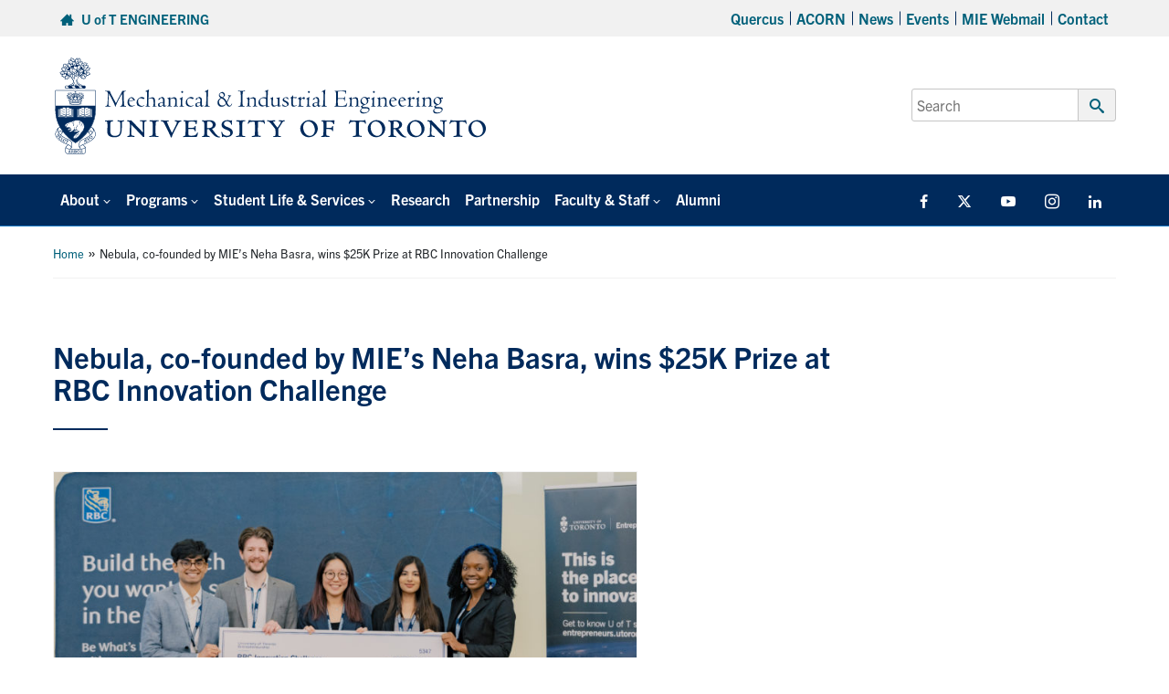

--- FILE ---
content_type: text/html; charset=UTF-8
request_url: https://www.mie.utoronto.ca/nebula-co-founded-by-mies-neha-basra-wins-25k-prize-at-rbc-innovation-challenge/
body_size: 18259
content:
<!DOCTYPE html>
<html lang="en-US">

<head>

	<meta charset="UTF-8">
	<meta name="viewport" content="width=device-width, initial-scale=1">
	<link rel="profile" href="https://gmpg.org/xfn/11">
	<link rel="pingback" href="https://www.mie.utoronto.ca/xmlrpc.php">

								<link rel="icon" type="image/png" sizes="16x16" href="https://www.mie.utoronto.ca/wp-content/uploads/2024/08/favicon.png">
		
	<meta name='robots' content='index, follow, max-image-preview:large, max-snippet:-1, max-video-preview:-1' />

	<!-- This site is optimized with the Yoast SEO plugin v26.8 - https://yoast.com/product/yoast-seo-wordpress/ -->
	<title>Nebula, co-founded by MIE’s Neha Basra, wins $25K Prize at RBC Innovation Challenge - Department of Mechanical &amp; Industrial Engineering</title>
	<link rel="canonical" href="https://www.mie.utoronto.ca/nebula-co-founded-by-mies-neha-basra-wins-25k-prize-at-rbc-innovation-challenge/" />
	<meta property="og:locale" content="en_US" />
	<meta property="og:type" content="article" />
	<meta property="og:title" content="Nebula, co-founded by MIE’s Neha Basra, wins $25K Prize at RBC Innovation Challenge - Department of Mechanical &amp; Industrial Engineering" />
	<meta property="og:description" content="On January 27, Neha Basra (MechE 2T2+PEY), along with her teammates Alton Rego (Chem), Kim Watada (Chem), Mary Daka (CivMin), and Matthew McArthur (Architecture) placed 2nd at the RBC “Tech for a Greener Future” Innovation Challenge winning $25,000 in prize money and access to resources to further develop their concept “Nebula.” Over the past three months, the team researched, designed, and prototyped [&hellip;]" />
	<meta property="og:url" content="https://www.mie.utoronto.ca/nebula-co-founded-by-mies-neha-basra-wins-25k-prize-at-rbc-innovation-challenge/" />
	<meta property="og:site_name" content="Department of Mechanical &amp; Industrial Engineering" />
	<meta property="article:publisher" content="http://www.facebook.com/pages/Mechanical-Industrial-Engineering-U-of-T/142953363536" />
	<meta property="article:published_time" content="2023-02-09T20:53:43+00:00" />
	<meta property="article:modified_time" content="2023-02-21T19:35:55+00:00" />
	<meta property="og:image" content="https://www.mie.utoronto.ca/wp-content/uploads/2023/01/Nebula_image-scaled.jpg" />
	<meta property="og:image:width" content="2560" />
	<meta property="og:image:height" content="1707" />
	<meta property="og:image:type" content="image/jpeg" />
	<meta name="author" content="Kendra Hunter" />
	<meta name="twitter:card" content="summary_large_image" />
	<meta name="twitter:creator" content="@uoftmie" />
	<meta name="twitter:site" content="@uoftmie" />
	<meta name="twitter:label1" content="Written by" />
	<meta name="twitter:data1" content="Kendra Hunter" />
	<meta name="twitter:label2" content="Est. reading time" />
	<meta name="twitter:data2" content="2 minutes" />
	<script type="application/ld+json" class="yoast-schema-graph">{"@context":"https://schema.org","@graph":[{"@type":"Article","@id":"https://www.mie.utoronto.ca/nebula-co-founded-by-mies-neha-basra-wins-25k-prize-at-rbc-innovation-challenge/#article","isPartOf":{"@id":"https://www.mie.utoronto.ca/nebula-co-founded-by-mies-neha-basra-wins-25k-prize-at-rbc-innovation-challenge/"},"author":{"name":"Kendra Hunter","@id":"https://www.mie.utoronto.ca/#/schema/person/7c6dc9808a72d12b6cca9bba2cd9a5d9"},"headline":"Nebula, co-founded by MIE’s Neha Basra, wins $25K Prize at RBC Innovation Challenge","datePublished":"2023-02-09T20:53:43+00:00","dateModified":"2023-02-21T19:35:55+00:00","mainEntityOfPage":{"@id":"https://www.mie.utoronto.ca/nebula-co-founded-by-mies-neha-basra-wins-25k-prize-at-rbc-innovation-challenge/"},"wordCount":292,"publisher":{"@id":"https://www.mie.utoronto.ca/#organization"},"image":{"@id":"https://www.mie.utoronto.ca/nebula-co-founded-by-mies-neha-basra-wins-25k-prize-at-rbc-innovation-challenge/#primaryimage"},"thumbnailUrl":"https://www.mie.utoronto.ca/wp-content/uploads/2023/01/Nebula_image-scaled.jpg","articleSection":["News"],"inLanguage":"en-US"},{"@type":"WebPage","@id":"https://www.mie.utoronto.ca/nebula-co-founded-by-mies-neha-basra-wins-25k-prize-at-rbc-innovation-challenge/","url":"https://www.mie.utoronto.ca/nebula-co-founded-by-mies-neha-basra-wins-25k-prize-at-rbc-innovation-challenge/","name":"Nebula, co-founded by MIE’s Neha Basra, wins $25K Prize at RBC Innovation Challenge - Department of Mechanical &amp; Industrial Engineering","isPartOf":{"@id":"https://www.mie.utoronto.ca/#website"},"primaryImageOfPage":{"@id":"https://www.mie.utoronto.ca/nebula-co-founded-by-mies-neha-basra-wins-25k-prize-at-rbc-innovation-challenge/#primaryimage"},"image":{"@id":"https://www.mie.utoronto.ca/nebula-co-founded-by-mies-neha-basra-wins-25k-prize-at-rbc-innovation-challenge/#primaryimage"},"thumbnailUrl":"https://www.mie.utoronto.ca/wp-content/uploads/2023/01/Nebula_image-scaled.jpg","datePublished":"2023-02-09T20:53:43+00:00","dateModified":"2023-02-21T19:35:55+00:00","breadcrumb":{"@id":"https://www.mie.utoronto.ca/nebula-co-founded-by-mies-neha-basra-wins-25k-prize-at-rbc-innovation-challenge/#breadcrumb"},"inLanguage":"en-US","potentialAction":[{"@type":"ReadAction","target":["https://www.mie.utoronto.ca/nebula-co-founded-by-mies-neha-basra-wins-25k-prize-at-rbc-innovation-challenge/"]}]},{"@type":"ImageObject","inLanguage":"en-US","@id":"https://www.mie.utoronto.ca/nebula-co-founded-by-mies-neha-basra-wins-25k-prize-at-rbc-innovation-challenge/#primaryimage","url":"https://www.mie.utoronto.ca/wp-content/uploads/2023/01/Nebula_image-scaled.jpg","contentUrl":"https://www.mie.utoronto.ca/wp-content/uploads/2023/01/Nebula_image-scaled.jpg","width":2560,"height":1707},{"@type":"BreadcrumbList","@id":"https://www.mie.utoronto.ca/nebula-co-founded-by-mies-neha-basra-wins-25k-prize-at-rbc-innovation-challenge/#breadcrumb","itemListElement":[{"@type":"ListItem","position":1,"name":"Home","item":"https://www.mie.utoronto.ca/"},{"@type":"ListItem","position":2,"name":"Nebula, co-founded by MIE’s Neha Basra, wins $25K Prize at RBC Innovation Challenge"}]},{"@type":"WebSite","@id":"https://www.mie.utoronto.ca/#website","url":"https://www.mie.utoronto.ca/","name":"Department of Mechanical &amp; Industrial Engineering","description":"","publisher":{"@id":"https://www.mie.utoronto.ca/#organization"},"potentialAction":[{"@type":"SearchAction","target":{"@type":"EntryPoint","urlTemplate":"https://www.mie.utoronto.ca/?s={search_term_string}"},"query-input":{"@type":"PropertyValueSpecification","valueRequired":true,"valueName":"search_term_string"}}],"inLanguage":"en-US"},{"@type":"Organization","@id":"https://www.mie.utoronto.ca/#organization","name":"Department of Mechanical & Industrial Engineering, University of Toronto","url":"https://www.mie.utoronto.ca/","logo":{"@type":"ImageObject","inLanguage":"en-US","@id":"https://www.mie.utoronto.ca/#/schema/logo/image/","url":"https://www.mie.utoronto.ca/wp-content/uploads/2020/01/MIE-logo.png","contentUrl":"https://www.mie.utoronto.ca/wp-content/uploads/2020/01/MIE-logo.png","width":396,"height":91,"caption":"Department of Mechanical & Industrial Engineering, University of Toronto"},"image":{"@id":"https://www.mie.utoronto.ca/#/schema/logo/image/"},"sameAs":["http://www.facebook.com/pages/Mechanical-Industrial-Engineering-U-of-T/142953363536","https://x.com/uoftmie","https://www.youtube.com/channel/UCNrdjm8_jjAEiL1Ag0lzufA"]},{"@type":"Person","@id":"https://www.mie.utoronto.ca/#/schema/person/7c6dc9808a72d12b6cca9bba2cd9a5d9","name":"Kendra Hunter","image":{"@type":"ImageObject","inLanguage":"en-US","@id":"https://www.mie.utoronto.ca/#/schema/person/image/","url":"https://secure.gravatar.com/avatar/1a6a9a91a3381476655d84dbccfb31baa075a189e9647209614c0218f9126cd5?s=96&d=mm&r=g","contentUrl":"https://secure.gravatar.com/avatar/1a6a9a91a3381476655d84dbccfb31baa075a189e9647209614c0218f9126cd5?s=96&d=mm&r=g","caption":"Kendra Hunter"}}]}</script>
	<!-- / Yoast SEO plugin. -->


<link rel='dns-prefetch' href='//fonts.googleapis.com' />
<link rel='dns-prefetch' href='//use.typekit.net' />
<link rel="alternate" title="oEmbed (JSON)" type="application/json+oembed" href="https://www.mie.utoronto.ca/wp-json/oembed/1.0/embed?url=https%3A%2F%2Fwww.mie.utoronto.ca%2Fnebula-co-founded-by-mies-neha-basra-wins-25k-prize-at-rbc-innovation-challenge%2F" />
<link rel="alternate" title="oEmbed (XML)" type="text/xml+oembed" href="https://www.mie.utoronto.ca/wp-json/oembed/1.0/embed?url=https%3A%2F%2Fwww.mie.utoronto.ca%2Fnebula-co-founded-by-mies-neha-basra-wins-25k-prize-at-rbc-innovation-challenge%2F&#038;format=xml" />
		<!-- This site uses the Google Analytics by MonsterInsights plugin v9.11.1 - Using Analytics tracking - https://www.monsterinsights.com/ -->
							<script src="//www.googletagmanager.com/gtag/js?id=G-41VY2S1JZH"  data-cfasync="false" data-wpfc-render="false" type="text/javascript" async></script>
			<script data-cfasync="false" data-wpfc-render="false" type="text/javascript">
				var mi_version = '9.11.1';
				var mi_track_user = true;
				var mi_no_track_reason = '';
								var MonsterInsightsDefaultLocations = {"page_location":"https:\/\/www.mie.utoronto.ca\/nebula-co-founded-by-mies-neha-basra-wins-25k-prize-at-rbc-innovation-challenge\/"};
								if ( typeof MonsterInsightsPrivacyGuardFilter === 'function' ) {
					var MonsterInsightsLocations = (typeof MonsterInsightsExcludeQuery === 'object') ? MonsterInsightsPrivacyGuardFilter( MonsterInsightsExcludeQuery ) : MonsterInsightsPrivacyGuardFilter( MonsterInsightsDefaultLocations );
				} else {
					var MonsterInsightsLocations = (typeof MonsterInsightsExcludeQuery === 'object') ? MonsterInsightsExcludeQuery : MonsterInsightsDefaultLocations;
				}

								var disableStrs = [
										'ga-disable-G-41VY2S1JZH',
									];

				/* Function to detect opted out users */
				function __gtagTrackerIsOptedOut() {
					for (var index = 0; index < disableStrs.length; index++) {
						if (document.cookie.indexOf(disableStrs[index] + '=true') > -1) {
							return true;
						}
					}

					return false;
				}

				/* Disable tracking if the opt-out cookie exists. */
				if (__gtagTrackerIsOptedOut()) {
					for (var index = 0; index < disableStrs.length; index++) {
						window[disableStrs[index]] = true;
					}
				}

				/* Opt-out function */
				function __gtagTrackerOptout() {
					for (var index = 0; index < disableStrs.length; index++) {
						document.cookie = disableStrs[index] + '=true; expires=Thu, 31 Dec 2099 23:59:59 UTC; path=/';
						window[disableStrs[index]] = true;
					}
				}

				if ('undefined' === typeof gaOptout) {
					function gaOptout() {
						__gtagTrackerOptout();
					}
				}
								window.dataLayer = window.dataLayer || [];

				window.MonsterInsightsDualTracker = {
					helpers: {},
					trackers: {},
				};
				if (mi_track_user) {
					function __gtagDataLayer() {
						dataLayer.push(arguments);
					}

					function __gtagTracker(type, name, parameters) {
						if (!parameters) {
							parameters = {};
						}

						if (parameters.send_to) {
							__gtagDataLayer.apply(null, arguments);
							return;
						}

						if (type === 'event') {
														parameters.send_to = monsterinsights_frontend.v4_id;
							var hookName = name;
							if (typeof parameters['event_category'] !== 'undefined') {
								hookName = parameters['event_category'] + ':' + name;
							}

							if (typeof MonsterInsightsDualTracker.trackers[hookName] !== 'undefined') {
								MonsterInsightsDualTracker.trackers[hookName](parameters);
							} else {
								__gtagDataLayer('event', name, parameters);
							}
							
						} else {
							__gtagDataLayer.apply(null, arguments);
						}
					}

					__gtagTracker('js', new Date());
					__gtagTracker('set', {
						'developer_id.dZGIzZG': true,
											});
					if ( MonsterInsightsLocations.page_location ) {
						__gtagTracker('set', MonsterInsightsLocations);
					}
										__gtagTracker('config', 'G-41VY2S1JZH', {"forceSSL":"true"} );
										window.gtag = __gtagTracker;										(function () {
						/* https://developers.google.com/analytics/devguides/collection/analyticsjs/ */
						/* ga and __gaTracker compatibility shim. */
						var noopfn = function () {
							return null;
						};
						var newtracker = function () {
							return new Tracker();
						};
						var Tracker = function () {
							return null;
						};
						var p = Tracker.prototype;
						p.get = noopfn;
						p.set = noopfn;
						p.send = function () {
							var args = Array.prototype.slice.call(arguments);
							args.unshift('send');
							__gaTracker.apply(null, args);
						};
						var __gaTracker = function () {
							var len = arguments.length;
							if (len === 0) {
								return;
							}
							var f = arguments[len - 1];
							if (typeof f !== 'object' || f === null || typeof f.hitCallback !== 'function') {
								if ('send' === arguments[0]) {
									var hitConverted, hitObject = false, action;
									if ('event' === arguments[1]) {
										if ('undefined' !== typeof arguments[3]) {
											hitObject = {
												'eventAction': arguments[3],
												'eventCategory': arguments[2],
												'eventLabel': arguments[4],
												'value': arguments[5] ? arguments[5] : 1,
											}
										}
									}
									if ('pageview' === arguments[1]) {
										if ('undefined' !== typeof arguments[2]) {
											hitObject = {
												'eventAction': 'page_view',
												'page_path': arguments[2],
											}
										}
									}
									if (typeof arguments[2] === 'object') {
										hitObject = arguments[2];
									}
									if (typeof arguments[5] === 'object') {
										Object.assign(hitObject, arguments[5]);
									}
									if ('undefined' !== typeof arguments[1].hitType) {
										hitObject = arguments[1];
										if ('pageview' === hitObject.hitType) {
											hitObject.eventAction = 'page_view';
										}
									}
									if (hitObject) {
										action = 'timing' === arguments[1].hitType ? 'timing_complete' : hitObject.eventAction;
										hitConverted = mapArgs(hitObject);
										__gtagTracker('event', action, hitConverted);
									}
								}
								return;
							}

							function mapArgs(args) {
								var arg, hit = {};
								var gaMap = {
									'eventCategory': 'event_category',
									'eventAction': 'event_action',
									'eventLabel': 'event_label',
									'eventValue': 'event_value',
									'nonInteraction': 'non_interaction',
									'timingCategory': 'event_category',
									'timingVar': 'name',
									'timingValue': 'value',
									'timingLabel': 'event_label',
									'page': 'page_path',
									'location': 'page_location',
									'title': 'page_title',
									'referrer' : 'page_referrer',
								};
								for (arg in args) {
																		if (!(!args.hasOwnProperty(arg) || !gaMap.hasOwnProperty(arg))) {
										hit[gaMap[arg]] = args[arg];
									} else {
										hit[arg] = args[arg];
									}
								}
								return hit;
							}

							try {
								f.hitCallback();
							} catch (ex) {
							}
						};
						__gaTracker.create = newtracker;
						__gaTracker.getByName = newtracker;
						__gaTracker.getAll = function () {
							return [];
						};
						__gaTracker.remove = noopfn;
						__gaTracker.loaded = true;
						window['__gaTracker'] = __gaTracker;
					})();
									} else {
										console.log("");
					(function () {
						function __gtagTracker() {
							return null;
						}

						window['__gtagTracker'] = __gtagTracker;
						window['gtag'] = __gtagTracker;
					})();
									}
			</script>
							<!-- / Google Analytics by MonsterInsights -->
		<style id='wp-img-auto-sizes-contain-inline-css' type='text/css'>
img:is([sizes=auto i],[sizes^="auto," i]){contain-intrinsic-size:3000px 1500px}
/*# sourceURL=wp-img-auto-sizes-contain-inline-css */
</style>
<style id='wp-emoji-styles-inline-css' type='text/css'>

	img.wp-smiley, img.emoji {
		display: inline !important;
		border: none !important;
		box-shadow: none !important;
		height: 1em !important;
		width: 1em !important;
		margin: 0 0.07em !important;
		vertical-align: -0.1em !important;
		background: none !important;
		padding: 0 !important;
	}
/*# sourceURL=wp-emoji-styles-inline-css */
</style>
<link rel='stylesheet' id='awsm-team-css-css' href='https://www.mie.utoronto.ca/wp-content/plugins/awsm-team-pro/css/team.min.css?ver=1.11.2' type='text/css' media='all' />
<link rel='stylesheet' id='events-manager-css' href='https://www.mie.utoronto.ca/wp-content/plugins/events-manager/includes/css/events_manager.css?ver=5.95' type='text/css' media='all' />
<link rel='stylesheet' id='events-manager-pro-css' href='https://www.mie.utoronto.ca/wp-content/plugins/events-manager-pro/includes/css/events-manager-pro.css?ver=2.64' type='text/css' media='all' />
<link rel='stylesheet' id='wp-fullcalendar-css' href='https://www.mie.utoronto.ca/wp-content/plugins/wp-fullcalendar/includes/css/main.css?ver=1.6' type='text/css' media='all' />
<link rel='stylesheet' id='wp-fullcalendar-tippy-light-border-css' href='https://www.mie.utoronto.ca/wp-content/plugins/wp-fullcalendar/includes/css/tippy/light-border.css?ver=1.6' type='text/css' media='all' />
<link rel='stylesheet' id='jquery-ui-css' href='https://www.mie.utoronto.ca/wp-content/plugins/wp-fullcalendar/includes/css/jquery-ui/smoothness/jquery-ui.min.css?ver=1.6' type='text/css' media='all' />
<link rel='stylesheet' id='jquery-ui-theme-css' href='https://www.mie.utoronto.ca/wp-content/plugins/wp-fullcalendar/includes/css/jquery-ui/smoothness/theme.css?ver=1.6' type='text/css' media='all' />
<link rel='stylesheet' id='main-css' href='https://www.mie.utoronto.ca/wp-content/themes/fase-theme-2023-master/dist/css/index.min.css?ver=1.0.3' type='text/css' media='all' />
<link rel='stylesheet' id='general-css' href='https://www.mie.utoronto.ca/wp-content/themes/fase-theme-2023-master/dist/css/general.min.css?ver=1.0.3' type='text/css' media='all' />
<link rel='stylesheet' id='fontawesome-css' href='https://www.mie.utoronto.ca/wp-content/themes/fase-theme-2023-master/dist/css/fontawesome.min.css?ver=1.0.3' type='text/css' media='none' onload='if(media!="all")media="all"' />
<link rel='stylesheet' id='fonts-css' href='https://fonts.googleapis.com/css?family=Open+Sans%3A400%2C600%2C700&#038;ver=1.1' type='text/css' media='all' />
<link rel='stylesheet' id='typekit-css' href='https://use.typekit.net/egq6ygb.css?ver=1.0' type='text/css' media='all' />
<link rel='stylesheet' id='tablepress-default-css' href='https://www.mie.utoronto.ca/wp-content/tablepress-combined.min.css?ver=68' type='text/css' media='all' />
<link rel='stylesheet' id='pp-animate-css' href='https://www.mie.utoronto.ca/wp-content/plugins/bbpowerpack/assets/css/animate.min.css?ver=3.5.1' type='text/css' media='all' />
<script type="text/javascript" src="https://www.mie.utoronto.ca/wp-content/plugins/google-analytics-premium/assets/js/frontend-gtag.min.js?ver=9.11.1" id="monsterinsights-frontend-script-js" async="async" data-wp-strategy="async"></script>
<script data-cfasync="false" data-wpfc-render="false" type="text/javascript" id='monsterinsights-frontend-script-js-extra'>/* <![CDATA[ */
var monsterinsights_frontend = {"js_events_tracking":"true","download_extensions":"doc,pdf,ppt,zip,xls,docx,pptx,xlsx","inbound_paths":"[]","home_url":"https:\/\/www.mie.utoronto.ca","hash_tracking":"false","v4_id":"G-41VY2S1JZH"};/* ]]> */
</script>
<script type="text/javascript" src="https://www.mie.utoronto.ca/wp-includes/js/jquery/jquery.min.js?ver=3.7.1" id="jquery-core-js"></script>
<script type="text/javascript" defer='defer' src="https://www.mie.utoronto.ca/wp-includes/js/jquery/jquery-migrate.min.js?ver=3.4.1" id="jquery-migrate-js"></script>
<script type="text/javascript" src="https://www.mie.utoronto.ca/wp-includes/js/jquery/ui/core.min.js?ver=1.13.3" id="jquery-ui-core-js"></script>
<script type="text/javascript" src="https://www.mie.utoronto.ca/wp-includes/js/jquery/ui/mouse.min.js?ver=1.13.3" id="jquery-ui-mouse-js"></script>
<script type="text/javascript" src="https://www.mie.utoronto.ca/wp-includes/js/jquery/ui/sortable.min.js?ver=1.13.3" id="jquery-ui-sortable-js"></script>
<script type="text/javascript" src="https://www.mie.utoronto.ca/wp-includes/js/jquery/ui/datepicker.min.js?ver=1.13.3" id="jquery-ui-datepicker-js"></script>
<script type="text/javascript" id="jquery-ui-datepicker-js-after">
/* <![CDATA[ */
jQuery(function(jQuery){jQuery.datepicker.setDefaults({"closeText":"Close","currentText":"Today","monthNames":["January","February","March","April","May","June","July","August","September","October","November","December"],"monthNamesShort":["Jan","Feb","Mar","Apr","May","Jun","Jul","Aug","Sep","Oct","Nov","Dec"],"nextText":"Next","prevText":"Previous","dayNames":["Sunday","Monday","Tuesday","Wednesday","Thursday","Friday","Saturday"],"dayNamesShort":["Sun","Mon","Tue","Wed","Thu","Fri","Sat"],"dayNamesMin":["S","M","T","W","T","F","S"],"dateFormat":"MM d, yy","firstDay":1,"isRTL":false});});
//# sourceURL=jquery-ui-datepicker-js-after
/* ]]> */
</script>
<script type="text/javascript" src="https://www.mie.utoronto.ca/wp-includes/js/jquery/ui/menu.min.js?ver=1.13.3" id="jquery-ui-menu-js"></script>
<script type="text/javascript" src="https://www.mie.utoronto.ca/wp-includes/js/dist/dom-ready.min.js?ver=f77871ff7694fffea381" id="wp-dom-ready-js"></script>
<script type="text/javascript" src="https://www.mie.utoronto.ca/wp-includes/js/dist/hooks.min.js?ver=dd5603f07f9220ed27f1" id="wp-hooks-js"></script>
<script type="text/javascript" src="https://www.mie.utoronto.ca/wp-includes/js/dist/i18n.min.js?ver=c26c3dc7bed366793375" id="wp-i18n-js"></script>
<script type="text/javascript" id="wp-i18n-js-after">
/* <![CDATA[ */
wp.i18n.setLocaleData( { 'text direction\u0004ltr': [ 'ltr' ] } );
//# sourceURL=wp-i18n-js-after
/* ]]> */
</script>
<script type="text/javascript" src="https://www.mie.utoronto.ca/wp-includes/js/dist/a11y.min.js?ver=cb460b4676c94bd228ed" id="wp-a11y-js"></script>
<script type="text/javascript" src="https://www.mie.utoronto.ca/wp-includes/js/jquery/ui/autocomplete.min.js?ver=1.13.3" id="jquery-ui-autocomplete-js"></script>
<script type="text/javascript" src="https://www.mie.utoronto.ca/wp-includes/js/jquery/ui/resizable.min.js?ver=1.13.3" id="jquery-ui-resizable-js"></script>
<script type="text/javascript" src="https://www.mie.utoronto.ca/wp-includes/js/jquery/ui/draggable.min.js?ver=1.13.3" id="jquery-ui-draggable-js"></script>
<script type="text/javascript" src="https://www.mie.utoronto.ca/wp-includes/js/jquery/ui/controlgroup.min.js?ver=1.13.3" id="jquery-ui-controlgroup-js"></script>
<script type="text/javascript" src="https://www.mie.utoronto.ca/wp-includes/js/jquery/ui/checkboxradio.min.js?ver=1.13.3" id="jquery-ui-checkboxradio-js"></script>
<script type="text/javascript" src="https://www.mie.utoronto.ca/wp-includes/js/jquery/ui/button.min.js?ver=1.13.3" id="jquery-ui-button-js"></script>
<script type="text/javascript" src="https://www.mie.utoronto.ca/wp-includes/js/jquery/ui/dialog.min.js?ver=1.13.3" id="jquery-ui-dialog-js"></script>
<script type="text/javascript" id="events-manager-js-extra">
/* <![CDATA[ */
var EM = {"ajaxurl":"https://www.mie.utoronto.ca/wp-admin/admin-ajax.php","locationajaxurl":"https://www.mie.utoronto.ca/wp-admin/admin-ajax.php?action=locations_search","firstDay":"1","locale":"en","dateFormat":"dd/mm/yy","ui_css":"https://www.mie.utoronto.ca/wp-content/plugins/events-manager/includes/css/jquery-ui.min.css","show24hours":"0","is_ssl":"1","google_maps_api":"AIzaSyBd73GMXMDJKcYiJg8J0z2MN9mNxJlJx-U","bookingInProgress":"Please wait while the booking is being submitted.","tickets_save":"Save Ticket","bookingajaxurl":"https://www.mie.utoronto.ca/wp-admin/admin-ajax.php","bookings_export_save":"Export Bookings","bookings_settings_save":"Save Settings","booking_delete":"Are you sure you want to delete?","booking_offset":"30","bb_full":"Event is full","bb_book":"Register Now","bb_booking":"Processing...","bb_booked":"Registration Submitted","bb_error":"Registration Error. Try again?","bb_cancel":"Cancel","bb_canceling":"Canceling...","bb_cancelled":"Cancelled","bb_cancel_error":"Cancellation Error. Try again?","txt_search":"Search","txt_searching":"Searching...","txt_loading":"Loading...","cache":""};
//# sourceURL=events-manager-js-extra
/* ]]> */
</script>
<script type="text/javascript" src="https://www.mie.utoronto.ca/wp-content/plugins/events-manager/includes/js/events-manager.js?ver=5.95" id="events-manager-js"></script>
<script type="text/javascript" src="https://www.mie.utoronto.ca/wp-content/plugins/events-manager-pro/includes/js/events-manager-pro.js?ver=2.64" id="events-manager-pro-js"></script>
<script type="text/javascript" id="say-what-js-js-extra">
/* <![CDATA[ */
var say_what_data = {"replacements":{"awsm-team-pro|Designation|":"Lab","awsm-team-pro|Social Links|":"Website"}};
//# sourceURL=say-what-js-js-extra
/* ]]> */
</script>
<script type="text/javascript" src="https://www.mie.utoronto.ca/wp-content/plugins/say-what/assets/build/frontend.js?ver=fd31684c45e4d85aeb4e" id="say-what-js-js"></script>
<script type="text/javascript" src="https://www.mie.utoronto.ca/wp-includes/js/jquery/ui/selectmenu.min.js?ver=1.13.3" id="jquery-ui-selectmenu-js"></script>
<script type="text/javascript" src="https://www.mie.utoronto.ca/wp-includes/js/jquery/ui/tooltip.min.js?ver=1.13.3" id="jquery-ui-tooltip-js"></script>
<script type="text/javascript" src="https://www.mie.utoronto.ca/wp-includes/js/dist/vendor/moment.min.js?ver=2.30.1" id="moment-js"></script>
<script type="text/javascript" id="moment-js-after">
/* <![CDATA[ */
moment.updateLocale( 'en_US', {"months":["January","February","March","April","May","June","July","August","September","October","November","December"],"monthsShort":["Jan","Feb","Mar","Apr","May","Jun","Jul","Aug","Sep","Oct","Nov","Dec"],"weekdays":["Sunday","Monday","Tuesday","Wednesday","Thursday","Friday","Saturday"],"weekdaysShort":["Sun","Mon","Tue","Wed","Thu","Fri","Sat"],"week":{"dow":1},"longDateFormat":{"LT":"g:i a","LTS":null,"L":null,"LL":"F j, Y","LLL":"F j, Y g:i a","LLLL":null}} );
//# sourceURL=moment-js-after
/* ]]> */
</script>
<script type="text/javascript" id="wp-fullcalendar-js-extra">
/* <![CDATA[ */
var WPFC = {"ajaxurl":"https://www.mie.utoronto.ca/wp-admin/admin-ajax.php?action=WP_FullCalendar","firstDay":"1","wpfc_theme":"jquery-ui","wpfc_limit":"3","wpfc_limit_txt":"more ...","timeFormat":"h(:mm)A","defaultView":"month","weekends":"true","header":{"left":"prev,next today","center":"title","right":"month,agendaWeek,agendaDay"},"wpfc_qtips":"1","tippy_theme":"light-border","tippy_placement":"auto","tippy_loading":"Loading..."};
//# sourceURL=wp-fullcalendar-js-extra
/* ]]> */
</script>
<script type="text/javascript" src="https://www.mie.utoronto.ca/wp-content/plugins/wp-fullcalendar/includes/js/main.js?ver=1.6" id="wp-fullcalendar-js"></script>
<script type="text/javascript" src="https://www.mie.utoronto.ca/wp-content/themes/fase-theme-2023-master/assets/js/vendor/lazysizes.min.js?ver=1.0.0" id="lazysizes-js"></script>
<script type="text/javascript" src="https://www.mie.utoronto.ca/wp-content/themes/fase-theme-2023-master/assets/js/vendor/focus-visible-main/focus-visible.js?ver=1.0.0" id="focus-visible-js"></script>
<script type="text/javascript" src="https://www.mie.utoronto.ca/wp-content/themes/fase-theme-2023-master/dist/js/bundled/browser-detect-combined.min.js?ver=1.0.0" id="browser-detect-js"></script>
<link rel="https://api.w.org/" href="https://www.mie.utoronto.ca/wp-json/" /><link rel="alternate" title="JSON" type="application/json" href="https://www.mie.utoronto.ca/wp-json/wp/v2/posts/22684" /><link rel="EditURI" type="application/rsd+xml" title="RSD" href="https://www.mie.utoronto.ca/xmlrpc.php?rsd" />
<meta name="generator" content="WordPress 6.9" />
<link rel='shortlink' href='https://www.mie.utoronto.ca/?p=22684' />
		<script>
			var bb_powerpack = {
				version: '2.40.10',
				getAjaxUrl: function() { return atob( 'aHR0cHM6Ly93d3cubWllLnV0b3JvbnRvLmNhL3dwLWFkbWluL2FkbWluLWFqYXgucGhw' ); },
				callback: function() {},
				mapMarkerData: {},
				post_id: '22684',
				search_term: '',
				current_page: 'https://www.mie.utoronto.ca/nebula-co-founded-by-mies-neha-basra-wins-25k-prize-at-rbc-innovation-challenge/',
				conditionals: {
					is_front_page: false,
					is_home: false,
					is_archive: false,
					current_post_type: '',
					is_tax: false,
										is_author: false,
					current_author: false,
					is_search: false,
									}
			};
		</script>
				<style type="text/css">
			.em-coupon-code { width:150px; }
			#em-coupon-loading { display:inline-block; width:16px; height: 16px; margin-left:4px; background:url(https://www.mie.utoronto.ca/wp-content/plugins/events-manager-pro/includes/images/spinner.gif)}
			.em-coupon-message { display:inline-block; margin:5px 0px 0px 105px; text-indent:22px; }
			.em-coupon-success { color:green; background:url(https://www.mie.utoronto.ca/wp-content/plugins/events-manager-pro/includes/images/success.png) 0px 0px no-repeat }
			.em-coupon-error { color:red; background:url(https://www.mie.utoronto.ca/wp-content/plugins/events-manager-pro/includes/images/error.png) 0px 0px no-repeat }
			.em-cart-coupons-form .em-coupon-message{ margin:5px 0px 0px 0px; }
			#em-coupon-loading { margin-right:4px; }	
		</style>
				<style type="text/css" id="wp-custom-css">
			/* upcoming events widget home page */
.home-events-list {
    float: left;
    width: 100%;
    border-bottom: 1px dotted #ccd4de;
    padding-bottom: 5px;
    list-style: none;
    margin: 5px 0 5px 0 !important;
    font-size: 15px;
}
.home-events ul {
    padding: 0;
    list-style: none;
}

.all-events-link {
    float:left;
    font-weight: bold;
}

/* Calendar Date Icon */
date.icon
{
  font-size: 0.5em; /* change icon size */
  display: block;
  float: left;
  position: relative;
  width: 6em;
  height: 7em;
  background-color: #fff;
  margin: auto 1em;
  border-radius: 0.6em;
  /* box-shadow: 0 1px 0 #bdbdbd, 0 2px 0 #fff, 0 3px 0 #bdbdbd, 0 4px 0 #fff, 0 5px 0 #bdbdbd, 0 0 0 1px #bdbdbd; */
  box-shadow: 0 1px 0 #bdbdbd, 0 0 0 1px #bdbdbd;
  overflow: hidden;
  -webkit-backface-visibility: hidden;
  -webkit-transform: rotate(0deg) skewY(0deg);
  -webkit-transform-origin: 50% 10%;
  transform-origin: 50% 10%;
}

date.icon *
{
  display: block;
  width: 100%;
  font-size: 1em;
  font-weight: bold;
  font-style: normal;
  text-align: center;
}

date.icon month
{
  position: absolute;
  top: 0;
  padding: 0.15em 0;
  color: #fff;
  /* background-color: #6689ac; */
  background-color: #001a5c;
  /* border-bottom: 1px dashed #f37302; */
  /* box-shadow: 0 2px 0 #fd9f1b; */
  font-size: 1.2em;
  letter-spacing: 0.2em;
  text-shadow: 0 -1px 0 rgba(0,0,0,0.25);
  text-transform: uppercase;
}

date.icon weekday
{
  position: absolute;
  bottom: 0.1em;
  /* color: #fd9f1b; */
  font-size: 1.2em;
}

date.icon day
{
  width: 100%;
  font-size: 3em;
  /* letter-spacing: -0.05em; */
  padding-top: 0.6em;
  /* color: #2f2f2f; */
}

/* Events Manager - Payflow */
.em-booking-form-details {
    width: 100%;
    float: unset;
}
.em-booking-form label {
    min-width: 200px;
    max-width: 200px;
    width: unset;
}
.em-booking-form-details input.input
, .em-booking-form-details textarea {
    width: unset;
    max-width: 450px;
    min-width: 450px;
}
.em-gateway-buttons .first {
    width: 120%;
    margin: 25px 35px 0 0;
}
.em-gateway-buttons {
    text-align: center;
}
.em-gateway-button input.em-booking-submit {
    display: inline-block !important;
}
@media screen and (max-width: 899px) {
    .em-gateway-buttons .first {
        width: 100%;
    }
}

/* Disable Posted By */
.entry-meta {
display: none;
}		</style>
		</head>


<body class="wp-singular post-template-default single single-post postid-22684 single-format-standard wp-theme-fase-theme-2023-master fl-builder-2-10-0-6 fl-theme-1 fl-no-js">
	<div id="page" class="site">
		<header>
	<a href="#content" class="screen-reader-text skip-link">Skip to content</a>
	<div class="top-bar grey-bar">
		<div class="d-md-flex align-items-center content-wrap flex-row justify-content-between">
			<div class="top-bar-left p-2">
				<span class="top-bar-left-1">
					<a href="https://www.engineering.utoronto.ca">
						<span class="icon-home" aria-hidden="true" tabindex="-1"></span>
						<span class="link">U of T ENGINEERING</span>
					</a>
				</span>
							</div>
			<div class="top-bar-right p-2">
			<div class="menu-top-menu-container"><ul id="secondaryNav" class="top-nav"><li itemscope="itemscope" itemtype="https://www.schema.org/SiteNavigationElement" id="menu-item-58" class="menu-item menu-item-type-custom menu-item-object-custom menu-item-58 nav-item level-0"><a target="_blank" href="https://q.utoronto.ca" class="nav-link" id="menu-item-link-58">Quercus</a></li>
<li itemscope="itemscope" itemtype="https://www.schema.org/SiteNavigationElement" id="menu-item-28" class="menu-item menu-item-type-custom menu-item-object-custom menu-item-28 nav-item level-0"><a target="_blank" href="https://www.acorn.utoronto.ca/" class="nav-link" id="menu-item-link-28">ACORN</a></li>
<li itemscope="itemscope" itemtype="https://www.schema.org/SiteNavigationElement" id="menu-item-32951" class="menu-item menu-item-type-custom menu-item-object-custom menu-item-32951 nav-item level-0"><a href="https://www.mie.utoronto.ca/news" class="nav-link" id="menu-item-link-32951">News</a></li>
<li itemscope="itemscope" itemtype="https://www.schema.org/SiteNavigationElement" id="menu-item-32952" class="menu-item menu-item-type-post_type menu-item-object-page menu-item-32952 nav-item level-0"><a href="https://www.mie.utoronto.ca/events/" class="nav-link" id="menu-item-link-32952">Events</a></li>
<li itemscope="itemscope" itemtype="https://www.schema.org/SiteNavigationElement" id="menu-item-27" class="menu-item menu-item-type-custom menu-item-object-custom menu-item-27 nav-item level-0"><a href="https://webmail.mie.utoronto.ca/" class="nav-link" id="menu-item-link-27">MIE Webmail</a></li>
<li itemscope="itemscope" itemtype="https://www.schema.org/SiteNavigationElement" id="menu-item-31998" class="menu-item menu-item-type-post_type menu-item-object-page menu-item-31998 nav-item level-0"><a href="https://www.mie.utoronto.ca/contact/" class="nav-link" id="menu-item-link-31998">Contact</a></li>
</ul></div>			</div>
		</div>
	</div>
	<div class="middle-bar -with-title">
		<div class="d-flex align-items-center content-wrap justify-content-between flex-wrap">
			<div class="main-logo">
				<a href="https://www.mie.utoronto.ca" aria-hidden="true" tabIndex="-1"><img src="https://www.mie.utoronto.ca/wp-content/uploads/2024/08/MIE-UT-Signature-RGB-P655-PC_scaled.svg" alt="Department of Mechanical &amp; Industrial Engineering Home Page" height="126" width="618" /></a>
			</div>
			<div class="main-search">
				<form role="search" aria-label="Primary search form" method="get" class="search-form" action="https://find.utoronto.ca/search">
	<label for="headerSearch">
		<span class="screen-reader-text">Search for:</span>
		<input id="headerSearch" type="search" class="search-field" placeholder="Search" value="" name="q" />
	</label>
	<button type="submit" class="header-search-submit">
		<span class="icon-search" aria-hidden="true" ></span>
		<span class="screen-reader-text">Submit Search</span>
	</button>
			<input type="hidden" name="output" value="xml_no_dtd">
		<input type="hidden" name="ie" value="UTF-8">
		<input type="hidden" name="oe" value="UTF-8">
		<input type="hidden" name="site" value="Engineering">
		<input type="hidden" name="client" value="engineering">
		<input type="hidden" name="proxystylesheet" value="engineering">
		</form>
			</div>
			<div class="desktop-hidden nav-bar-toggle">
				<button class="main-nav-toggle" aria-controls="mainNavBar" type="button" aria-expanded="false" aria-hidden="true" tabindex="-1">
					<span class="transformicon"></span>
					<span class="screen-reader-text">Main Menu</span>
				</button>
			</div>
		</div>
	</div>
	<div class="title-bar grey-bar large-hidden">
		<div class="content-wrap">
			<p><a href="https://www.mie.utoronto.ca">Department of Mechanical &amp; Industrial Engineering</a></p>
		</div>
	</div>
	<div class="main-nav-bar" id="mainNavBar">
		<div class="content-wrap">
			<div class="main-nav">
			<nav class="menu-mainmenu-container" aria-label="Primary navigation"><ul id="primaryNav" class="primary-nav"><li itemscope="itemscope" itemtype="https://www.schema.org/SiteNavigationElement" id="menu-item-424" class="menu-item menu-item-type-post_type menu-item-object-page menu-item-has-children dropdown menu-item-424 nav-item level-0"><a href="https://www.mie.utoronto.ca/about-mie/" data-url="https://www.mie.utoronto.ca/about-mie/" data-toggle="dropdown" role="button" class="dropdown-toggle nav-link" id="menu-item-dropdown-424">About</a>
<ul class="sub-menu" aria-labelledby="menu-item-dropdown-424" role="menu" aria-label="Sub menu navigation list" >
	<li itemscope="itemscope" itemtype="https://www.schema.org/SiteNavigationElement" id="menu-item-7578" class="menu-item menu-item-type-post_type menu-item-object-page menu-item-7578 nav-item level-1"><a href="https://www.mie.utoronto.ca/about-mie/message-from-the-chair/" class="dropdown-item" id="menu-item-link-7578">Message from the Chair</a></li>
	<li itemscope="itemscope" itemtype="https://www.schema.org/SiteNavigationElement" id="menu-item-427" class="menu-item menu-item-type-post_type menu-item-object-page menu-item-427 nav-item level-1"><a href="https://www.mie.utoronto.ca/about-mie/honours-awards/" class="dropdown-item" id="menu-item-link-427">Honours &#038; Awards</a></li>
	<li itemscope="itemscope" itemtype="https://www.schema.org/SiteNavigationElement" id="menu-item-430" class="menu-item menu-item-type-post_type menu-item-object-page menu-item-430 nav-item level-1"><a href="https://www.mie.utoronto.ca/about-mie/history/" class="dropdown-item" id="menu-item-link-430">History</a></li>
	<li itemscope="itemscope" itemtype="https://www.schema.org/SiteNavigationElement" id="menu-item-19592" class="menu-item menu-item-type-post_type menu-item-object-page menu-item-19592 nav-item level-1"><a href="https://www.mie.utoronto.ca/equity-diversity-and-inclusion/" class="dropdown-item" id="menu-item-link-19592">Equity, Diversity and Inclusion</a></li>
	<li itemscope="itemscope" itemtype="https://www.schema.org/SiteNavigationElement" id="menu-item-32000" class="menu-item menu-item-type-post_type menu-item-object-page menu-item-32000 nav-item level-1"><a href="https://www.mie.utoronto.ca/contact/" class="dropdown-item" id="menu-item-link-32000">Contact</a></li>
</ul>
</li>
<li itemscope="itemscope" itemtype="https://www.schema.org/SiteNavigationElement" id="menu-item-7561" class="menu-item menu-item-type-post_type menu-item-object-page menu-item-has-children dropdown menu-item-7561 nav-item level-0"><a href="https://www.mie.utoronto.ca/programs/" data-url="https://www.mie.utoronto.ca/programs/" data-toggle="dropdown" role="button" class="dropdown-toggle nav-link" id="menu-item-dropdown-7561">Programs</a>
<ul class="sub-menu" aria-labelledby="menu-item-dropdown-7561" role="menu" aria-label="Sub menu navigation list" >
	<li itemscope="itemscope" itemtype="https://www.schema.org/SiteNavigationElement" id="menu-item-7847" class="menu-item menu-item-type-post_type menu-item-object-page menu-item-7847 nav-item level-1"><a href="https://www.mie.utoronto.ca/programs/overview/" class="dropdown-item" id="menu-item-link-7847">Programs Overview</a></li>
	<li itemscope="itemscope" itemtype="https://www.schema.org/SiteNavigationElement" id="menu-item-594" class="menu-item menu-item-type-post_type menu-item-object-page menu-item-has-children dropdown menu-item-594 nav-item level-1"><a href="https://www.mie.utoronto.ca/programs/undergraduate/undergraduate-program/" class="dropdown-item" id="menu-item-link-594">Undergraduate</a>
	<ul class="sub-menu" aria-labelledby="menu-item-link-594" role="menu" aria-label="Sub menu navigation list" >
		<li itemscope="itemscope" itemtype="https://www.schema.org/SiteNavigationElement" id="menu-item-604" class="menu-item menu-item-type-post_type menu-item-object-page menu-item-604 nav-item level-2"><a href="https://www.mie.utoronto.ca/programs/undergraduate/mechanical-engineering/" class="dropdown-item" id="menu-item-link-604">Mechanical Engineering</a></li>
		<li itemscope="itemscope" itemtype="https://www.schema.org/SiteNavigationElement" id="menu-item-605" class="menu-item menu-item-type-post_type menu-item-object-page menu-item-605 nav-item level-2"><a href="https://www.mie.utoronto.ca/programs/undergraduate/industrial-engineering/" class="dropdown-item" id="menu-item-link-605">Industrial Engineering</a></li>
		<li itemscope="itemscope" itemtype="https://www.schema.org/SiteNavigationElement" id="menu-item-707" class="menu-item menu-item-type-post_type menu-item-object-page menu-item-707 nav-item level-2"><a href="https://www.mie.utoronto.ca/programs/undergraduate/scholarships-funding/" class="dropdown-item" id="menu-item-link-707">Scholarships &#038; Funding</a></li>
		<li itemscope="itemscope" itemtype="https://www.schema.org/SiteNavigationElement" id="menu-item-7587" class="menu-item menu-item-type-post_type menu-item-object-page menu-item-7587 nav-item level-2"><a href="https://www.mie.utoronto.ca/programs/undergraduate/capstone/" class="dropdown-item" id="menu-item-link-7587">Capstone</a></li>
		<li itemscope="itemscope" itemtype="https://www.schema.org/SiteNavigationElement" id="menu-item-7901" class="menu-item menu-item-type-post_type menu-item-object-page menu-item-7901 nav-item level-2"><a href="https://www.mie.utoronto.ca/student-life-services/study-abroad/" class="dropdown-item" id="menu-item-link-7901">Learning Abroad</a></li>
		<li itemscope="itemscope" itemtype="https://www.schema.org/SiteNavigationElement" id="menu-item-8218" class="menu-item menu-item-type-post_type menu-item-object-page menu-item-8218 nav-item level-2"><a href="https://www.mie.utoronto.ca/programs/undergraduate/professional-development/" class="dropdown-item" id="menu-item-link-8218">Professional Development</a></li>
		<li itemscope="itemscope" itemtype="https://www.schema.org/SiteNavigationElement" id="menu-item-8225" class="menu-item menu-item-type-post_type menu-item-object-page menu-item-8225 nav-item level-2"><a href="https://www.mie.utoronto.ca/programs/undergraduate/important-dates-deadlines/" class="dropdown-item" id="menu-item-link-8225">Important Dates &#038; Deadlines</a></li>
		<li itemscope="itemscope" itemtype="https://www.schema.org/SiteNavigationElement" id="menu-item-8033" class="menu-item menu-item-type-post_type menu-item-object-page menu-item-8033 nav-item level-2"><a href="https://www.mie.utoronto.ca/programs/undergraduate/forms-policies/" class="dropdown-item" id="menu-item-link-8033">Forms &#038; Policies</a></li>
	</ul>
</li>
	<li itemscope="itemscope" itemtype="https://www.schema.org/SiteNavigationElement" id="menu-item-603" class="menu-item menu-item-type-post_type menu-item-object-page menu-item-has-children dropdown menu-item-603 nav-item level-1"><a href="https://www.mie.utoronto.ca/programs/graduate/" class="dropdown-item" id="menu-item-link-603">Graduate</a>
	<ul class="sub-menu" aria-labelledby="menu-item-link-603" role="menu" aria-label="Sub menu navigation list" >
		<li itemscope="itemscope" itemtype="https://www.schema.org/SiteNavigationElement" id="menu-item-12848" class="menu-item menu-item-type-post_type menu-item-object-page menu-item-12848 nav-item level-2"><a href="https://www.mie.utoronto.ca/programs/graduate/prospective-students-meng/" class="dropdown-item" id="menu-item-link-12848">Prospective Students – Master of Engineering</a></li>
		<li itemscope="itemscope" itemtype="https://www.schema.org/SiteNavigationElement" id="menu-item-13072" class="menu-item menu-item-type-post_type menu-item-object-page menu-item-13072 nav-item level-2"><a href="https://www.mie.utoronto.ca/programs/graduate-programs/prospective-students-masc-phd-research-programs/" class="dropdown-item" id="menu-item-link-13072">Prospective Students – MASc &#038; PhD Research Programs</a></li>
		<li itemscope="itemscope" itemtype="https://www.schema.org/SiteNavigationElement" id="menu-item-32541" class="menu-item menu-item-type-post_type menu-item-object-page menu-item-32541 nav-item level-2"><a href="https://www.mie.utoronto.ca/programs/graduate/graduate-research-days/" class="dropdown-item" id="menu-item-link-32541">Graduate Research Days</a></li>
		<li itemscope="itemscope" itemtype="https://www.schema.org/SiteNavigationElement" id="menu-item-7630" class="menu-item menu-item-type-post_type menu-item-object-page menu-item-7630 nav-item level-2"><a href="https://www.mie.utoronto.ca/programs/graduate/master-of-engineering/" class="dropdown-item" id="menu-item-link-7630">Master of Engineering (MEng)</a></li>
		<li itemscope="itemscope" itemtype="https://www.schema.org/SiteNavigationElement" id="menu-item-21894" class="menu-item menu-item-type-post_type menu-item-object-page menu-item-21894 nav-item level-2"><a href="https://www.mie.utoronto.ca/programs/graduate/newly-admitted-students-meng/" class="dropdown-item" id="menu-item-link-21894">Newly Admitted Students – MEng</a></li>
		<li itemscope="itemscope" itemtype="https://www.schema.org/SiteNavigationElement" id="menu-item-8196" class="menu-item menu-item-type-post_type menu-item-object-page menu-item-8196 nav-item level-2"><a href="https://www.mie.utoronto.ca/programs/graduate/master-of-applied-science/" class="dropdown-item" id="menu-item-link-8196">Master of Applied Science (MASc)</a></li>
		<li itemscope="itemscope" itemtype="https://www.schema.org/SiteNavigationElement" id="menu-item-7638" class="menu-item menu-item-type-post_type menu-item-object-page menu-item-7638 nav-item level-2"><a href="https://www.mie.utoronto.ca/programs/graduate/phd/" class="dropdown-item" id="menu-item-link-7638">Doctor of Philosophy (PhD)</a></li>
		<li itemscope="itemscope" itemtype="https://www.schema.org/SiteNavigationElement" id="menu-item-7628" class="menu-item menu-item-type-post_type menu-item-object-page menu-item-7628 nav-item level-2"><a href="https://www.mie.utoronto.ca/programs/graduate/courses/" class="dropdown-item" id="menu-item-link-7628">Graduate Courses</a></li>
		<li itemscope="itemscope" itemtype="https://www.schema.org/SiteNavigationElement" id="menu-item-7890" class="menu-item menu-item-type-post_type menu-item-object-page menu-item-7890 nav-item level-2"><a href="https://www.mie.utoronto.ca/programs/graduate/scholarships-funding/" class="dropdown-item" id="menu-item-link-7890">Scholarships &#038; Funding</a></li>
		<li itemscope="itemscope" itemtype="https://www.schema.org/SiteNavigationElement" id="menu-item-7627" class="menu-item menu-item-type-post_type menu-item-object-page menu-item-7627 nav-item level-2"><a href="https://www.mie.utoronto.ca/programs/graduate/important-dates-deadlines/" class="dropdown-item" id="menu-item-link-7627">Important Dates &#038; Deadlines</a></li>
		<li itemscope="itemscope" itemtype="https://www.schema.org/SiteNavigationElement" id="menu-item-7938" class="menu-item menu-item-type-post_type menu-item-object-page menu-item-7938 nav-item level-2"><a href="https://www.mie.utoronto.ca/programs/graduate/forms-policies/" class="dropdown-item" id="menu-item-link-7938">Forms &#038; Policies</a></li>
		<li itemscope="itemscope" itemtype="https://www.schema.org/SiteNavigationElement" id="menu-item-32352" class="menu-item menu-item-type-post_type menu-item-object-page menu-item-32352 nav-item level-2"><a href="https://www.mie.utoronto.ca/programs/graduate/gms/" class="dropdown-item" id="menu-item-link-32352">Graduate Management System (GMS)</a></li>
	</ul>
</li>
</ul>
</li>
<li itemscope="itemscope" itemtype="https://www.schema.org/SiteNavigationElement" id="menu-item-633" class="menu-item menu-item-type-post_type menu-item-object-page menu-item-has-children dropdown menu-item-633 nav-item level-0"><a href="https://www.mie.utoronto.ca/student-life-services/" data-url="https://www.mie.utoronto.ca/student-life-services/" data-toggle="dropdown" role="button" class="dropdown-toggle nav-link" id="menu-item-dropdown-633">Student Life &#038; Services</a>
<ul class="sub-menu" aria-labelledby="menu-item-dropdown-633" role="menu" aria-label="Sub menu navigation list" >
	<li itemscope="itemscope" itemtype="https://www.schema.org/SiteNavigationElement" id="menu-item-7771" class="menu-item menu-item-type-post_type menu-item-object-page menu-item-7771 nav-item level-1"><a href="https://www.mie.utoronto.ca/student-life-services/health-wellbeing/" class="dropdown-item" id="menu-item-link-7771">Health &#038; Wellness</a></li>
	<li itemscope="itemscope" itemtype="https://www.schema.org/SiteNavigationElement" id="menu-item-7900" class="menu-item menu-item-type-post_type menu-item-object-page menu-item-7900 nav-item level-1"><a href="https://www.mie.utoronto.ca/student-life-services/computing/" class="dropdown-item" id="menu-item-link-7900">Computing Services</a></li>
	<li itemscope="itemscope" itemtype="https://www.schema.org/SiteNavigationElement" id="menu-item-760" class="menu-item menu-item-type-post_type menu-item-object-page menu-item-760 nav-item level-1"><a href="https://www.mie.utoronto.ca/student-life-services/housing/" class="dropdown-item" id="menu-item-link-760">Housing</a></li>
	<li itemscope="itemscope" itemtype="https://www.schema.org/SiteNavigationElement" id="menu-item-7770" class="menu-item menu-item-type-post_type menu-item-object-page menu-item-7770 nav-item level-1"><a href="https://www.mie.utoronto.ca/student-life-services/family-care/" class="dropdown-item" id="menu-item-link-7770">Family Care</a></li>
	<li itemscope="itemscope" itemtype="https://www.schema.org/SiteNavigationElement" id="menu-item-7769" class="menu-item menu-item-type-post_type menu-item-object-page menu-item-7769 nav-item level-1"><a href="https://www.mie.utoronto.ca/student-life-services/clubs-extracurricular/" class="dropdown-item" id="menu-item-link-7769">Clubs &#038; Extracurricular</a></li>
	<li itemscope="itemscope" itemtype="https://www.schema.org/SiteNavigationElement" id="menu-item-34994" class="menu-item menu-item-type-custom menu-item-object-custom menu-item-has-children dropdown menu-item-34994 nav-item level-1"><a href="#" class="dropdown-item" id="menu-item-link-34994">Machine Shop</a>
	<ul class="sub-menu" aria-labelledby="menu-item-link-34994" role="menu" aria-label="Sub menu navigation list" >
		<li itemscope="itemscope" itemtype="https://www.schema.org/SiteNavigationElement" id="menu-item-7768" class="menu-item menu-item-type-post_type menu-item-object-page menu-item-7768 nav-item level-2"><a href="https://www.mie.utoronto.ca/student-life-services/machine-shop/" class="dropdown-item" id="menu-item-link-7768">Student Services</a></li>
		<li itemscope="itemscope" itemtype="https://www.schema.org/SiteNavigationElement" id="menu-item-34993" class="menu-item menu-item-type-post_type menu-item-object-page menu-item-34993 nav-item level-2"><a href="https://www.mie.utoronto.ca/student-life-services/machine-shop-professional/" class="dropdown-item" id="menu-item-link-34993">Professional Services</a></li>
	</ul>
</li>
	<li itemscope="itemscope" itemtype="https://www.schema.org/SiteNavigationElement" id="menu-item-7793" class="menu-item menu-item-type-post_type menu-item-object-page menu-item-7793 nav-item level-1"><a href="https://www.mie.utoronto.ca/student-life-services/student-research-opportunities/" class="dropdown-item" id="menu-item-link-7793">Student Research Opportunities</a></li>
</ul>
</li>
<li itemscope="itemscope" itemtype="https://www.schema.org/SiteNavigationElement" id="menu-item-7792" class="menu-item menu-item-type-post_type menu-item-object-page menu-item-7792 nav-item level-0"><a href="https://www.mie.utoronto.ca/research/overview/" class="nav-link" id="menu-item-link-7792">Research</a></li>
<li itemscope="itemscope" itemtype="https://www.schema.org/SiteNavigationElement" id="menu-item-34111" class="menu-item menu-item-type-post_type menu-item-object-page menu-item-34111 nav-item level-0"><a href="https://www.mie.utoronto.ca/partnership/" class="nav-link" id="menu-item-link-34111">Partnership</a></li>
<li itemscope="itemscope" itemtype="https://www.schema.org/SiteNavigationElement" id="menu-item-764" class="menu-item menu-item-type-post_type menu-item-object-page menu-item-has-children dropdown menu-item-764 nav-item level-0"><a href="https://www.mie.utoronto.ca/faculty-staff/" data-url="https://www.mie.utoronto.ca/faculty-staff/" data-toggle="dropdown" role="button" class="dropdown-toggle nav-link" id="menu-item-dropdown-764">Faculty &#038; Staff</a>
<ul class="sub-menu" aria-labelledby="menu-item-dropdown-764" role="menu" aria-label="Sub menu navigation list" >
	<li itemscope="itemscope" itemtype="https://www.schema.org/SiteNavigationElement" id="menu-item-7798" class="menu-item menu-item-type-post_type menu-item-object-page menu-item-7798 nav-item level-1"><a href="https://www.mie.utoronto.ca/faculty-staff/leadership/" class="dropdown-item" id="menu-item-link-7798">Leadership</a></li>
	<li itemscope="itemscope" itemtype="https://www.schema.org/SiteNavigationElement" id="menu-item-7684" class="menu-item menu-item-type-post_type menu-item-object-page menu-item-7684 nav-item level-1"><a href="https://www.mie.utoronto.ca/faculty-staff/core-faculty/" class="dropdown-item" id="menu-item-link-7684">Faculty</a></li>
	<li itemscope="itemscope" itemtype="https://www.schema.org/SiteNavigationElement" id="menu-item-7797" class="menu-item menu-item-type-post_type menu-item-object-page menu-item-7797 nav-item level-1"><a href="https://www.mie.utoronto.ca/faculty-staff/emeriti/" class="dropdown-item" id="menu-item-link-7797">Emeriti</a></li>
	<li itemscope="itemscope" itemtype="https://www.schema.org/SiteNavigationElement" id="menu-item-7796" class="menu-item menu-item-type-post_type menu-item-object-page menu-item-7796 nav-item level-1"><a href="https://www.mie.utoronto.ca/faculty-staff/cross-appointed-status-only-adjunct/" class="dropdown-item" id="menu-item-link-7796">Cross-Appointed, Status-Only &#038; Adjunct Faculty</a></li>
	<li itemscope="itemscope" itemtype="https://www.schema.org/SiteNavigationElement" id="menu-item-7801" class="menu-item menu-item-type-post_type menu-item-object-page menu-item-7801 nav-item level-1"><a href="https://www.mie.utoronto.ca/faculty-staff/staff/" class="dropdown-item" id="menu-item-link-7801">Staff</a></li>
	<li itemscope="itemscope" itemtype="https://www.schema.org/SiteNavigationElement" id="menu-item-7799" class="menu-item menu-item-type-post_type menu-item-object-page menu-item-7799 nav-item level-1"><a href="https://www.mie.utoronto.ca/faculty-staff/careers/" class="dropdown-item" id="menu-item-link-7799">Careers</a></li>
	<li itemscope="itemscope" itemtype="https://www.schema.org/SiteNavigationElement" id="menu-item-7934" class="menu-item menu-item-type-post_type menu-item-object-page menu-item-7934 nav-item level-1"><a href="https://www.mie.utoronto.ca/faculty-staff/health-safety/" class="dropdown-item" id="menu-item-link-7934">Health &#038; Safety</a></li>
	<li itemscope="itemscope" itemtype="https://www.schema.org/SiteNavigationElement" id="menu-item-7933" class="menu-item menu-item-type-post_type menu-item-object-page menu-item-has-children dropdown menu-item-7933 nav-item level-1"><a href="https://www.mie.utoronto.ca/faculty-staff/forms-support/" class="dropdown-item" id="menu-item-link-7933">Administrative Forms &#038; Support</a>
	<ul class="sub-menu" aria-labelledby="menu-item-link-7933" role="menu" aria-label="Sub menu navigation list" >
		<li itemscope="itemscope" itemtype="https://www.schema.org/SiteNavigationElement" id="menu-item-9509" class="menu-item menu-item-type-post_type menu-item-object-page menu-item-9509 nav-item level-2"><a href="https://www.mie.utoronto.ca/faculty-staff/forms-support/business-forms/" class="dropdown-item" id="menu-item-link-9509">Business Office &#038; Purchasing Forms</a></li>
		<li itemscope="itemscope" itemtype="https://www.schema.org/SiteNavigationElement" id="menu-item-9508" class="menu-item menu-item-type-post_type menu-item-object-page menu-item-9508 nav-item level-2"><a href="https://www.mie.utoronto.ca/faculty-staff/forms-support/computing-services/" class="dropdown-item" id="menu-item-link-9508">Computing Services</a></li>
		<li itemscope="itemscope" itemtype="https://www.schema.org/SiteNavigationElement" id="menu-item-7935" class="menu-item menu-item-type-post_type menu-item-object-page menu-item-7935 nav-item level-2"><a href="https://www.mie.utoronto.ca/faculty-staff/forms-support/room-av-bookings/" class="dropdown-item" id="menu-item-link-7935">AV &#038; Room Bookings</a></li>
		<li itemscope="itemscope" itemtype="https://www.schema.org/SiteNavigationElement" id="menu-item-12007" class="menu-item menu-item-type-post_type menu-item-object-page menu-item-12007 nav-item level-2"><a href="https://www.mie.utoronto.ca/faculty-staff/forms-support/voip-phones/" class="dropdown-item" id="menu-item-link-12007">VoIP Phones</a></li>
	</ul>
</li>
</ul>
</li>
<li itemscope="itemscope" itemtype="https://www.schema.org/SiteNavigationElement" id="menu-item-582" class="menu-item menu-item-type-post_type menu-item-object-page menu-item-582 nav-item level-0"><a href="https://www.mie.utoronto.ca/alumni-industry/" class="nav-link" id="menu-item-link-582">Alumni</a></li>
</ul></nav>			</div>
						<div class="social-nav-wrapper">
			<div class="menu-social-container"><ul id="menu-social" class="social-nav"><li itemscope="itemscope" itemtype="https://www.schema.org/SiteNavigationElement" id="menu-item-7348" class="menu-item menu-item-type-custom menu-item-object-custom menu-item-7348 nav-item"><a href="https://www.facebook.com/pages/Mechanical-Industrial-Engineering-U-of-T/142953363536" class="nav-link"><span class="soc-icon-facebook"></span><span class="screen-reader-text">Facebook</span></span></a></li>
<li itemscope="itemscope" itemtype="https://www.schema.org/SiteNavigationElement" id="menu-item-7349" class="menu-item menu-item-type-custom menu-item-object-custom menu-item-7349 nav-item"><a href="https://twitter.com/uoftmie" class="nav-link"><span class="soc-icon-x"></span><span class="screen-reader-text">Twitter</span></span></a></li>
<li itemscope="itemscope" itemtype="https://www.schema.org/SiteNavigationElement" id="menu-item-7473" class="menu-item menu-item-type-custom menu-item-object-custom menu-item-7473 nav-item"><a href="https://www.youtube.com/channel/UCNrdjm8_jjAEiL1Ag0lzufA" class="nav-link"><span class="soc-icon-youtube"></span><span class="screen-reader-text">YouTube</span></span></a></li>
<li itemscope="itemscope" itemtype="https://www.schema.org/SiteNavigationElement" id="menu-item-21555" class="menu-item menu-item-type-custom menu-item-object-custom menu-item-21555 nav-item"><a href="https://www.instagram.com/uoftmie" class="nav-link"><span class="soc-icon-instagram"></span><span class="screen-reader-text">Instagram</span></span></a></li>
<li itemscope="itemscope" itemtype="https://www.schema.org/SiteNavigationElement" id="menu-item-32950" class="menu-item menu-item-type-custom menu-item-object-custom menu-item-32950 nav-item"><a href="https://www.linkedin.com/school/mie-uoft" class="nav-link"><span class="soc-icon-linkedin"></span><span class="screen-reader-text">LinkedIn</span></span></a></li>
</ul></div>			</div>
						<div class="desktop-hidden main-nav-top-bar" tabindex="-1" aria-hidden="true"></div>
			<div class="desktop-hidden main-nav-search-bar" tabindex="-1" aria-hidden="true"></div>
		</div>
	</div>
</header>

<main class="primary content-area" id="content" tabindex="-1">
	<div class="site-main content-wrap">
					<div class="breadcrumb-nav py-3 mb-2">
							<nav id="breadcrumbs" aria-label="Tertiary: Breadcrumbs">
				<span><span><a href="https://www.mie.utoronto.ca/">Home</a></span> » <span class="breadcrumb_last" aria-current="page">Nebula, co-founded by MIE’s Neha Basra, wins $25K Prize at RBC Innovation Challenge</span></span>			</nav><!-- #breadcrumbs -->
						</div>
						<div class="d-md-flex justify-content-md-between">
			<div class="large-col px-0 col-xs-12 col-md-9 pl-md-0">
				
<article id="post-22684" class="pt-2 pt-md-3 pt-lg-5 post-22684 post type-post status-publish format-standard has-post-thumbnail hentry category-news">

	<div class="entry-meta">
		<span class="date">Posted February 9th, 2023</span> by <span class="author"><a href="https://www.mie.utoronto.ca/author/hunter/">Kendra Hunter</a></span>
	</div><!-- .entry-meta -->

	<section class="entry-header">
		<h1>Nebula, co-founded by MIE’s Neha Basra, wins $25K Prize at RBC Innovation Challenge</h1>
		<span class="title-underline" aria-hidden="true"></span>
	</section><!-- .entry-header -->

	<section class="entry-content">
		<figure id="attachment_22833" aria-describedby="caption-attachment-22833" style="width: 640px" class="wp-caption alignnone"><img fetchpriority="high" decoding="async" class="wp-image-22833 size-large" src="https://www.mie.utoronto.ca/wp-content/uploads/2023/01/Nebula_image-1024x683.jpg" alt="" width="640" height="427" srcset="https://www.mie.utoronto.ca/wp-content/uploads/2023/01/Nebula_image-1024x683.jpg 1024w, https://www.mie.utoronto.ca/wp-content/uploads/2023/01/Nebula_image-300x200.jpg 300w, https://www.mie.utoronto.ca/wp-content/uploads/2023/01/Nebula_image-768x512.jpg 768w, https://www.mie.utoronto.ca/wp-content/uploads/2023/01/Nebula_image-1536x1024.jpg 1536w, https://www.mie.utoronto.ca/wp-content/uploads/2023/01/Nebula_image-2048x1365.jpg 2048w, https://www.mie.utoronto.ca/wp-content/uploads/2023/01/Nebula_image-200x133.jpg 200w" sizes="(max-width: 640px) 100vw, 640px" /><figcaption id="caption-attachment-22833" class="wp-caption-text"><em>The Nebula tem (left to right): Alton Rego (Year 4 ChemE), Matthew McArthur (Year 4 Architecture), Kimberly Watada (Year 4 ChemE), Neha Basra (Year 4 MechE) and Mary Daka (Year 4 CivE). Photo: Submitted</em></figcaption></figure>
<p>On January 27, <strong>Neha Basra</strong> (MechE 2T2+PEY), along with her teammates <strong>Alton Rego</strong> (Chem), <strong>Kim Watada</strong> (Chem), <strong>Mary Daka</strong> (CivMin), and <strong>Matthew McArthur</strong> (Architecture) placed 2nd at the RBC “Tech for a Greener Future” Innovation Challenge winning $25,000 in prize money and access to resources to further develop their concept “Nebula.”</p>
<p>Over the past three months, the team researched, designed, and prototyped their solution as part of the competition. Twenty-five teams consisting of undergraduate and graduate students submitted their designs and ideas. The top four teams were selected to present their design to a panel of industry experts and judges on January 27.</p>
<p><strong>Problem being solved</strong></p>
<p>Rural and remote communities across Canada are facing a water crisis. Inadequate funding and aging infrastructure make it difficult for residents in these communities to have reliable access to clean drinking water despite Canada having some of the largest freshwater reserves in the world. This is also a global issue – the World Health Organization estimates that over 2 billion people live in water-stressed communities worldwide, a figure expected to worsen due to climate change.</p>
<p><strong>Details on Nebula</strong></p>
<p>Nebula was created to help water-stressed communities source clean drinking water in a time of crisis. The design leverages a unique combination of proprietary active and passive atmospheric water harvesting technology to convert humidity in the air into potable water for domestic uses. It has been designed to be significantly cheaper than alternatives in the market today while being net-zero in emissions.</p>
	</section><!-- .entry-content -->

	<span class="hr" aria-hidden="true"></span>

	<section class="entry-footer">
		<div class="entry-taxonomy">
			<span class="categories">Posted in <a href="https://www.mie.utoronto.ca/category/news/" rel="category tag">News</a></span>		</div><!-- .entry-taxonomy -->

			</section><!-- .entry-footer -->

</article><!-- #post-## -->

			</div>
			<div class="small-col px-0 pl-md-3 pl-lg-5 mb-5 col-xs-12 col-md-3">
				<aside id="sidebar-right" class="sidebar widget-area" role="complementary">
				</aside><!-- #sidebar-right .sidebar .widget-area -->
			</div><!-- small-col -->

		</div><!-- .dflex -->
	</div><!-- #main -->
</main><!-- #content -->


	<footer id="footer" class="footer">
		<div class="site-footer content-wrap">
			<div class="footer-wordmark">
				<div class="wordmark-wrapper d-flex align-items-center justify-content-center">
					<a href="https://www.mie.utoronto.ca">
					<img src="https://www.mie.utoronto.ca/wp-content/themes/fase-theme-2023-master/assets/img/ll-placeholder.png" data-src="https://www.mie.utoronto.ca/wp-content/uploads/2024/08/MIE-UT-Signature-CMYK-White.svg" alt="U of T Enginering Home" height="94" width="442" class="lazyload" />
					</a>
				</div>
			</div>
			<div class="footer-social">
								<div class="footer-social-menu">
					<div class="menu-social-container"><ul id="menu-social-1" class="social-nav"><li itemscope="itemscope" itemtype="https://www.schema.org/SiteNavigationElement" class="menu-item menu-item-type-custom menu-item-object-custom menu-item-7348 nav-item"><a href="https://www.facebook.com/pages/Mechanical-Industrial-Engineering-U-of-T/142953363536" class="nav-link"><span class="soc-icon-facebook"></span><span class="screen-reader-text">Facebook</span></span></a></li>
<li itemscope="itemscope" itemtype="https://www.schema.org/SiteNavigationElement" class="menu-item menu-item-type-custom menu-item-object-custom menu-item-7349 nav-item"><a href="https://twitter.com/uoftmie" class="nav-link"><span class="soc-icon-x"></span><span class="screen-reader-text">Twitter</span></span></a></li>
<li itemscope="itemscope" itemtype="https://www.schema.org/SiteNavigationElement" class="menu-item menu-item-type-custom menu-item-object-custom menu-item-7473 nav-item"><a href="https://www.youtube.com/channel/UCNrdjm8_jjAEiL1Ag0lzufA" class="nav-link"><span class="soc-icon-youtube"></span><span class="screen-reader-text">YouTube</span></span></a></li>
<li itemscope="itemscope" itemtype="https://www.schema.org/SiteNavigationElement" class="menu-item menu-item-type-custom menu-item-object-custom menu-item-21555 nav-item"><a href="https://www.instagram.com/uoftmie" class="nav-link"><span class="soc-icon-instagram"></span><span class="screen-reader-text">Instagram</span></span></a></li>
<li itemscope="itemscope" itemtype="https://www.schema.org/SiteNavigationElement" class="menu-item menu-item-type-custom menu-item-object-custom menu-item-32950 nav-item"><a href="https://www.linkedin.com/school/mie-uoft" class="nav-link"><span class="soc-icon-linkedin"></span><span class="screen-reader-text">LinkedIn</span></span></a></li>
</ul></div>				</div>
									<address>
					Department of Mechanical &amp; Industrial Engineering<br />
University of Toronto<br />
5 King’s College Road<br />
Toronto, Ontario • M5S 3G8 • Canada<br />
Phone: +1-416-978-3040				</address>
			</div>
						<div class="footer-gravity d-flex align-items-center justify-content-center">
								<a href="https://defygravitycampaign.utoronto.ca/" alt="Link to Defy Gravity Campaign">
									<img src="https://www.mie.utoronto.ca/wp-content/themes/fase-theme-2023-master/assets/img/ll-placeholder.png" data-src="https://www.mie.utoronto.ca/wp-content/themes/fase-theme-2023-master/assets/img/defy_gravity_reverse_digital.svg" alt="Defy Gravity" height="75" width="140" class="lazyload" />
								</a>
								</div>
						</div>
			</footer><!-- .site-footer container-->
	<section class="small-footer" aria-label="Copyright">
		<div class="copyright d-flex flex-column flex-sm-column flex-md-row justify-content-md-between align-items-md-center content-wrap pb-2 pt-2">
			<div class="copy-text p-2"><p><p>© 2026 Faculty of Applied Science and Engineering</p>
</p></div>
			<div class="copy-nav p-2">
							</div>
		</div>
	</section>
</div><!-- #page -->
<script type="speculationrules">
{"prefetch":[{"source":"document","where":{"and":[{"href_matches":"/*"},{"not":{"href_matches":["/wp-*.php","/wp-admin/*","/wp-content/uploads/*","/wp-content/*","/wp-content/plugins/*","/wp-content/themes/fase-theme-2023-master/*","/*\\?(.+)"]}},{"not":{"selector_matches":"a[rel~=\"nofollow\"]"}},{"not":{"selector_matches":".no-prefetch, .no-prefetch a"}}]},"eagerness":"conservative"}]}
</script>
<script type="text/javascript">
		/* MonsterInsights Scroll Tracking */
		if ( typeof(jQuery) !== 'undefined' ) {
		jQuery( document ).ready(function(){
		function monsterinsights_scroll_tracking_load() {
		if ( ( typeof(__gaTracker) !== 'undefined' && __gaTracker && __gaTracker.hasOwnProperty( "loaded" ) && __gaTracker.loaded == true ) || ( typeof(__gtagTracker) !== 'undefined' && __gtagTracker ) ) {
		(function(factory) {
		factory(jQuery);
		}(function($) {

		/* Scroll Depth */
		"use strict";
		var defaults = {
		percentage: true
		};

		var $window = $(window),
		cache = [],
		scrollEventBound = false,
		lastPixelDepth = 0;

		/*
		* Plugin
		*/

		$.scrollDepth = function(options) {

		var startTime = +new Date();

		options = $.extend({}, defaults, options);

		/*
		* Functions
		*/

		function sendEvent(action, label, scrollDistance, timing) {
		if ( 'undefined' === typeof MonsterInsightsObject || 'undefined' === typeof MonsterInsightsObject.sendEvent ) {
		return;
		}
			var paramName = action.toLowerCase();
	var fieldsArray = {
	send_to: 'G-41VY2S1JZH',
	non_interaction: true
	};
	fieldsArray[paramName] = label;

	if (arguments.length > 3) {
	fieldsArray.scroll_timing = timing
	MonsterInsightsObject.sendEvent('event', 'scroll_depth', fieldsArray);
	} else {
	MonsterInsightsObject.sendEvent('event', 'scroll_depth', fieldsArray);
	}
			}

		function calculateMarks(docHeight) {
		return {
		'25%' : parseInt(docHeight * 0.25, 10),
		'50%' : parseInt(docHeight * 0.50, 10),
		'75%' : parseInt(docHeight * 0.75, 10),
		/* Cushion to trigger 100% event in iOS */
		'100%': docHeight - 5
		};
		}

		function checkMarks(marks, scrollDistance, timing) {
		/* Check each active mark */
		$.each(marks, function(key, val) {
		if ( $.inArray(key, cache) === -1 && scrollDistance >= val ) {
		sendEvent('Percentage', key, scrollDistance, timing);
		cache.push(key);
		}
		});
		}

		function rounded(scrollDistance) {
		/* Returns String */
		return (Math.floor(scrollDistance/250) * 250).toString();
		}

		function init() {
		bindScrollDepth();
		}

		/*
		* Public Methods
		*/

		/* Reset Scroll Depth with the originally initialized options */
		$.scrollDepth.reset = function() {
		cache = [];
		lastPixelDepth = 0;
		$window.off('scroll.scrollDepth');
		bindScrollDepth();
		};

		/* Add DOM elements to be tracked */
		$.scrollDepth.addElements = function(elems) {

		if (typeof elems == "undefined" || !$.isArray(elems)) {
		return;
		}

		$.merge(options.elements, elems);

		/* If scroll event has been unbound from window, rebind */
		if (!scrollEventBound) {
		bindScrollDepth();
		}

		};

		/* Remove DOM elements currently tracked */
		$.scrollDepth.removeElements = function(elems) {

		if (typeof elems == "undefined" || !$.isArray(elems)) {
		return;
		}

		$.each(elems, function(index, elem) {

		var inElementsArray = $.inArray(elem, options.elements);
		var inCacheArray = $.inArray(elem, cache);

		if (inElementsArray != -1) {
		options.elements.splice(inElementsArray, 1);
		}

		if (inCacheArray != -1) {
		cache.splice(inCacheArray, 1);
		}

		});

		};

		/*
		* Throttle function borrowed from:
		* Underscore.js 1.5.2
		* http://underscorejs.org
		* (c) 2009-2013 Jeremy Ashkenas, DocumentCloud and Investigative Reporters & Editors
		* Underscore may be freely distributed under the MIT license.
		*/

		function throttle(func, wait) {
		var context, args, result;
		var timeout = null;
		var previous = 0;
		var later = function() {
		previous = new Date;
		timeout = null;
		result = func.apply(context, args);
		};
		return function() {
		var now = new Date;
		if (!previous) previous = now;
		var remaining = wait - (now - previous);
		context = this;
		args = arguments;
		if (remaining <= 0) {
		clearTimeout(timeout);
		timeout = null;
		previous = now;
		result = func.apply(context, args);
		} else if (!timeout) {
		timeout = setTimeout(later, remaining);
		}
		return result;
		};
		}

		/*
		* Scroll Event
		*/

		function bindScrollDepth() {

		scrollEventBound = true;

		$window.on('scroll.scrollDepth', throttle(function() {
		/*
		* We calculate document and window height on each scroll event to
		* account for dynamic DOM changes.
		*/

		var docHeight = $(document).height(),
		winHeight = window.innerHeight ? window.innerHeight : $window.height(),
		scrollDistance = $window.scrollTop() + winHeight,

		/* Recalculate percentage marks */
		marks = calculateMarks(docHeight),

		/* Timing */
		timing = +new Date - startTime;

		checkMarks(marks, scrollDistance, timing);
		}, 500));

		}

		init();
		};

		/* UMD export */
		return $.scrollDepth;

		}));

		jQuery.scrollDepth();
		} else {
		setTimeout(monsterinsights_scroll_tracking_load, 200);
		}
		}
		monsterinsights_scroll_tracking_load();
		});
		}
		/* End MonsterInsights Scroll Tracking */
			/* MonsterInsights Conversion Event */
	jQuery(document).ready(function() {
		jQuery('a[data-mi-conversion-event]')
			.off('click.monsterinsightsConversion')
			.on('click.monsterinsightsConversion', function() {
				if ( typeof(__gtagTracker) !== 'undefined' && __gtagTracker ) {
					var $link = jQuery(this);
					var eventName = $link.attr('data-mi-event-name');
					if ( typeof eventName === 'undefined' || ! eventName ) {
						// Fallback to first word of the <a> tag, lowercase, strip html
						var text = $link.text().trim();
						text = text.replace(/(<([^>]+)>)/gi, '').toLowerCase();
						var firstWord = text.split(/\s+/)[0] || '';

						if ( firstWord ) {
							eventName = 'click-' + firstWord;
						} else {
							eventName = $link.parent().hasClass('wp-block-image') ? 'image-click' : 'button-click';
						}
					}
					__gtagTracker('event', 'mi-' + eventName);
				}
			});
	});
	/* End MonsterInsights Conversion Event */
	
</script><script type="text/javascript" id="awsm-team-js-extra">
/* <![CDATA[ */
var awsmTeamPublic = {"ajaxurl":"https://www.mie.utoronto.ca/wp-admin/admin-ajax.php","deep_linking":{"enable":"","member":{"prefix":"member","suffix":"info"},"team":{"prefix":"team","suffix":"info"}},"scripts_src":"https://www.mie.utoronto.ca/wp-content/plugins/awsm-team-pro/js"};
//# sourceURL=awsm-team-js-extra
/* ]]> */
</script>
<script type="text/javascript" src="https://www.mie.utoronto.ca/wp-content/plugins/awsm-team-pro/js/team.min.js?ver=1.11.2" id="awsm-team-js"></script>
<script type="text/javascript" id="wpfront-scroll-top-js-extra">
/* <![CDATA[ */
var wpfront_scroll_top_data = {"data":{"css":"#wpfront-scroll-top-container{position:fixed;cursor:pointer;z-index:9999;border:none;outline:none;background-color:rgba(0,0,0,0);box-shadow:none;outline-style:none;text-decoration:none;opacity:0;display:none;align-items:center;justify-content:center;margin:0;padding:0}#wpfront-scroll-top-container.show{display:flex;opacity:1}#wpfront-scroll-top-container .sr-only{position:absolute;width:1px;height:1px;padding:0;margin:-1px;overflow:hidden;clip:rect(0,0,0,0);white-space:nowrap;border:0}#wpfront-scroll-top-container .text-holder{padding:3px 10px;-webkit-border-radius:3px;border-radius:3px;-webkit-box-shadow:4px 4px 5px 0px rgba(50,50,50,.5);-moz-box-shadow:4px 4px 5px 0px rgba(50,50,50,.5);box-shadow:4px 4px 5px 0px rgba(50,50,50,.5)}#wpfront-scroll-top-container{right:20px;bottom:20px;}@media screen and (max-width:640px){#wpfront-scroll-top-container{visibility:hidden;}}#wpfront-scroll-top-container img{width:auto;height:auto;}#wpfront-scroll-top-container .text-holder{color:#ffffff;background-color:#000000;width:auto;height:auto;;}#wpfront-scroll-top-container .text-holder:hover{background-color:#000000;}#wpfront-scroll-top-container i{color:#000000;}","html":"\u003Cbutton id=\"wpfront-scroll-top-container\" aria-label=\"\" title=\"\" \u003E\u003Cimg src=\"https://www.mie.utoronto.ca/wp-content/plugins/wpfront-scroll-top/includes/assets/icons/1.png\" alt=\"\" title=\"\"\u003E\u003C/button\u003E","data":{"hide_iframe":false,"button_fade_duration":200,"auto_hide":false,"auto_hide_after":2,"scroll_offset":300,"button_opacity":0.8,"button_action":"top","button_action_element_selector":"","button_action_container_selector":"html, body","button_action_element_offset":0,"scroll_duration":400}}};
//# sourceURL=wpfront-scroll-top-js-extra
/* ]]> */
</script>
<script type="text/javascript" src="https://www.mie.utoronto.ca/wp-content/plugins/wpfront-scroll-top/includes/assets/wpfront-scroll-top.min.js?ver=3.0.1.09211" id="wpfront-scroll-top-js"></script>
<script type="text/javascript" src="https://www.mie.utoronto.ca/wp-content/themes/fase-theme-2023-master/dist/js/bootstrap/util.min.js?ver=4.0.0" id="bootstrap-util-js"></script>
<script type="text/javascript" src="https://www.mie.utoronto.ca/wp-content/themes/fase-theme-2023-master/dist/js/bundled/bootstrap.js?ver=4.0.4" id="bootstrap-theme-js"></script>
<script type="text/javascript" defer='defer' src="https://www.mie.utoronto.ca/wp-content/themes/fase-theme-2023-master/dist/js/site.min.js?ver=1.0.0" id="main-js"></script>
<script type="text/javascript" src="https://www.mie.utoronto.ca/wp-content/plugins/page-links-to/dist/new-tab.js?ver=3.3.7" id="page-links-to-js"></script>
<script id="wp-emoji-settings" type="application/json">
{"baseUrl":"https://s.w.org/images/core/emoji/17.0.2/72x72/","ext":".png","svgUrl":"https://s.w.org/images/core/emoji/17.0.2/svg/","svgExt":".svg","source":{"concatemoji":"https://www.mie.utoronto.ca/wp-includes/js/wp-emoji-release.min.js?ver=6.9"}}
</script>
<script type="module">
/* <![CDATA[ */
/*! This file is auto-generated */
const a=JSON.parse(document.getElementById("wp-emoji-settings").textContent),o=(window._wpemojiSettings=a,"wpEmojiSettingsSupports"),s=["flag","emoji"];function i(e){try{var t={supportTests:e,timestamp:(new Date).valueOf()};sessionStorage.setItem(o,JSON.stringify(t))}catch(e){}}function c(e,t,n){e.clearRect(0,0,e.canvas.width,e.canvas.height),e.fillText(t,0,0);t=new Uint32Array(e.getImageData(0,0,e.canvas.width,e.canvas.height).data);e.clearRect(0,0,e.canvas.width,e.canvas.height),e.fillText(n,0,0);const a=new Uint32Array(e.getImageData(0,0,e.canvas.width,e.canvas.height).data);return t.every((e,t)=>e===a[t])}function p(e,t){e.clearRect(0,0,e.canvas.width,e.canvas.height),e.fillText(t,0,0);var n=e.getImageData(16,16,1,1);for(let e=0;e<n.data.length;e++)if(0!==n.data[e])return!1;return!0}function u(e,t,n,a){switch(t){case"flag":return n(e,"\ud83c\udff3\ufe0f\u200d\u26a7\ufe0f","\ud83c\udff3\ufe0f\u200b\u26a7\ufe0f")?!1:!n(e,"\ud83c\udde8\ud83c\uddf6","\ud83c\udde8\u200b\ud83c\uddf6")&&!n(e,"\ud83c\udff4\udb40\udc67\udb40\udc62\udb40\udc65\udb40\udc6e\udb40\udc67\udb40\udc7f","\ud83c\udff4\u200b\udb40\udc67\u200b\udb40\udc62\u200b\udb40\udc65\u200b\udb40\udc6e\u200b\udb40\udc67\u200b\udb40\udc7f");case"emoji":return!a(e,"\ud83e\u1fac8")}return!1}function f(e,t,n,a){let r;const o=(r="undefined"!=typeof WorkerGlobalScope&&self instanceof WorkerGlobalScope?new OffscreenCanvas(300,150):document.createElement("canvas")).getContext("2d",{willReadFrequently:!0}),s=(o.textBaseline="top",o.font="600 32px Arial",{});return e.forEach(e=>{s[e]=t(o,e,n,a)}),s}function r(e){var t=document.createElement("script");t.src=e,t.defer=!0,document.head.appendChild(t)}a.supports={everything:!0,everythingExceptFlag:!0},new Promise(t=>{let n=function(){try{var e=JSON.parse(sessionStorage.getItem(o));if("object"==typeof e&&"number"==typeof e.timestamp&&(new Date).valueOf()<e.timestamp+604800&&"object"==typeof e.supportTests)return e.supportTests}catch(e){}return null}();if(!n){if("undefined"!=typeof Worker&&"undefined"!=typeof OffscreenCanvas&&"undefined"!=typeof URL&&URL.createObjectURL&&"undefined"!=typeof Blob)try{var e="postMessage("+f.toString()+"("+[JSON.stringify(s),u.toString(),c.toString(),p.toString()].join(",")+"));",a=new Blob([e],{type:"text/javascript"});const r=new Worker(URL.createObjectURL(a),{name:"wpTestEmojiSupports"});return void(r.onmessage=e=>{i(n=e.data),r.terminate(),t(n)})}catch(e){}i(n=f(s,u,c,p))}t(n)}).then(e=>{for(const n in e)a.supports[n]=e[n],a.supports.everything=a.supports.everything&&a.supports[n],"flag"!==n&&(a.supports.everythingExceptFlag=a.supports.everythingExceptFlag&&a.supports[n]);var t;a.supports.everythingExceptFlag=a.supports.everythingExceptFlag&&!a.supports.flag,a.supports.everything||((t=a.source||{}).concatemoji?r(t.concatemoji):t.wpemoji&&t.twemoji&&(r(t.twemoji),r(t.wpemoji)))});
//# sourceURL=https://www.mie.utoronto.ca/wp-includes/js/wp-emoji-loader.min.js
/* ]]> */
</script>
</body>

</html>
